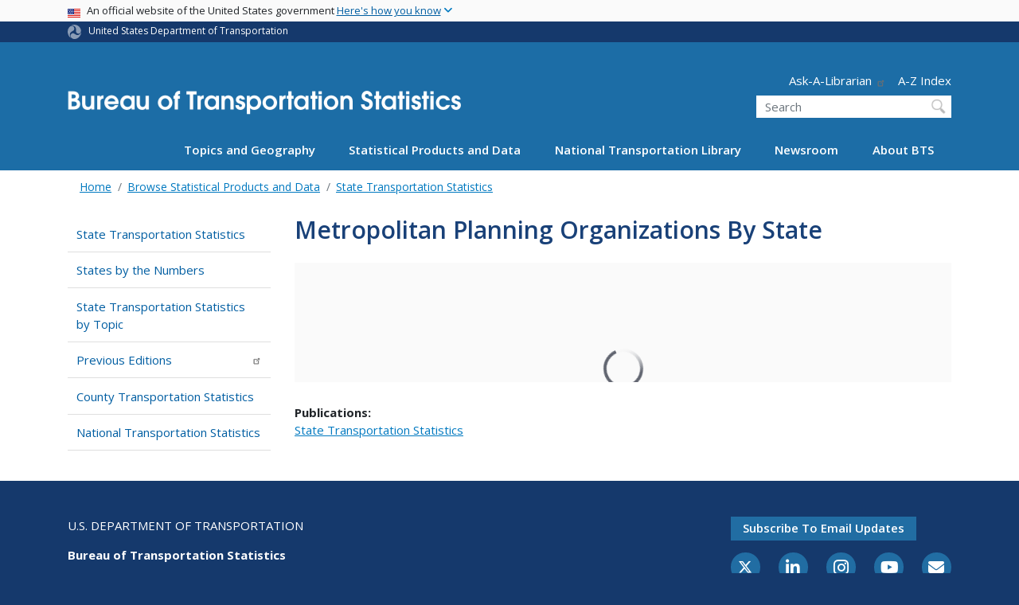

--- FILE ---
content_type: text/html; charset=UTF-8
request_url: https://www.bts.gov/metropolitan-planning-organizations-state
body_size: 13862
content:
<!DOCTYPE html>
<html lang="en" dir="ltr" prefix="og: https://ogp.me/ns#" class="is-ultimenu is-ultimobile">
  <head>
    <meta charset="utf-8" />
<script async src="https://www.googletagmanager.com/gtag/js?id=UA-18660041-1"></script>
<script>window.dataLayer = window.dataLayer || [];function gtag(){dataLayer.push(arguments)};gtag("js", new Date());gtag("set", "developer_id.dMDhkMT", true);gtag("config", "UA-18660041-1", {"groups":"default","anonymize_ip":true,"page_placeholder":"PLACEHOLDER_page_path"});gtag("config", "G-TS9639848Y", {"groups":"default","page_placeholder":"PLACEHOLDER_page_location"});//gtag('config', 'G-G4Y2DGXG7K');</script>
<script>(function(w,d,s,l,i){w[l]=w[l]||[];w[l].push({'gtm.start':
new Date().getTime(),event:'gtm.js'});var f=d.getElementsByTagName(s)[0],
j=d.createElement(s),dl=l!='dataLayer'?'&amp;l='+l:'';j.async=true;j.src=
'https://www.googletagmanager.com/gtm.js?id='+i+dl;f.parentNode.insertBefore(j,f);
})(window,document,'script','dataLayer','GTM-NX5ZB78W');
</script>
<link rel="canonical" href="https://www.bts.gov/metropolitan-planning-organizations-state" />
<meta name="twitter:card" content="summary_large_image" />
<meta name="twitter:site" content="@USDOT" />
<meta name="twitter:title" content="Metropolitan Planning Organizations By State" />
<meta name="twitter:creator" content="@USDOT" />
<meta name="twitter:image" content="https://www.bts.gov/themes/custom/dot_cms/images/seal_dot.png" />
<meta name="Generator" content="Drupal 10 (https://www.drupal.org)" />
<meta name="MobileOptimized" content="width" />
<meta name="HandheldFriendly" content="true" />
<meta name="viewport" content="width=device-width, initial-scale=1, shrink-to-fit=no" />
<meta http-equiv="x-ua-compatible" content="ie=edge" />
<link rel="icon" href="/themes/custom/dot_cms/favicon_dot.png" type="image/png" />
</head-placeholder>
    <title>Metropolitan Planning Organizations By State | Bureau of Transportation Statistics</title>
    <link rel="stylesheet" media="all" href="/sites/bts.dot.gov/files/css/css_v4EClvRrjM2-0MtJCnSXM-b4wP8kHjiQszkO3U2nrG4.css?delta=0&amp;language=en&amp;theme=bts&amp;include=[base64]" />
<link rel="stylesheet" media="all" href="/sites/bts.dot.gov/files/css/css_es--FCsU02C4CWgRCSxOUUl_5y1lxL1GdTKjVHxjtxY.css?delta=1&amp;language=en&amp;theme=bts&amp;include=[base64]" />
<link rel="stylesheet" media="all" href="//fonts.googleapis.com/css?family=Open+Sans:300,400,600,700,800" />
<link rel="stylesheet" media="all" href="https://use.fontawesome.com/releases/v6.5.1/css/all.css" crossorigin="anonymous" integrity="sha512-DTOQO9RWCH3ppGqcWaEA1BIZOC6xxalwEsw9c2QQeAIftl+Vegovlnee1c9QX4TctnWMn13TZye+giMm8e2LwA==" />
<link rel="stylesheet" media="all" href="/sites/bts.dot.gov/files/css/css_N6m4w1H8mBkgD09hewxVMGGYK9pECrIdK7_26hmPnPI.css?delta=4&amp;language=en&amp;theme=bts&amp;include=[base64]" />
<link rel="stylesheet" media="all" href="//fonts.googleapis.com/css2?family=Open+Sans:wght@300;400;500;600;700&amp;display=swap" />
<link rel="stylesheet" media="all" href="//fonts.googleapis.com/css2?family=Raleway:ital,wght@0,400;0,500;0,600;0,700;1,400;1,500;1,600;1,700&amp;display=swap" />
<link rel="stylesheet" media="all" href="//fonts.googleapis.com/css2?family=Source+Sans+3:ital,wght@0,200..900;1,200..900&amp;display=swap" />
<link rel="stylesheet" media="all" href="//fonts.googleapis.com/css2?family=Source+Sans+Pro:ital,wght@0,300;0,400;0,600;0,700;1,300;1,400;1,600;1,700&amp;display=swap" />
</css-placeholder>
    <script type="application/json" data-drupal-selector="drupal-settings-json">{"path":{"baseUrl":"\/","pathPrefix":"","currentPath":"node\/1141","currentPathIsAdmin":false,"isFront":false,"currentLanguage":"en"},"pluralDelimiter":"\u0003","suppressDeprecationErrors":true,"google_analytics":{"account":"UA-18660041-1","trackOutbound":true,"trackMailto":true,"trackDownload":true,"trackDownloadExtensions":"7z|aac|arc|arj|asf|asx|avi|bin|csv|doc(x|m)?|dot(x|m)?|exe|flv|gif|gz|gzip|hqx|jar|jpe?g|js|mp(2|3|4|e?g)|mov(ie)?|msi|msp|pdf|phps|png|ppt(x|m)?|pot(x|m)?|pps(x|m)?|ppam|sld(x|m)?|thmx|qtm?|ra(m|r)?|sea|sit|tar|tgz|torrent|txt|wav|wma|wmv|wpd|xls(x|m|b)?|xlt(x|m)|xlam|xml|z|zip"},"data":{"extlink":{"extTarget":true,"extTargetAppendNewWindowDisplay":true,"extTargetAppendNewWindowLabel":"(opens in a new window)","extTargetNoOverride":false,"extNofollow":false,"extTitleNoOverride":false,"extNoreferrer":false,"extFollowNoOverride":false,"extClass":"ext","extLabel":"(link is external)","extImgClass":false,"extSubdomains":true,"extExclude":"(.\\gov)|(.\\mil)|(addthis.com)|(usmma.edu)|(medium.com)|(facebook.com)|(twitter.com)|(flickr.com)|(linkedin.com)|(youtube.com)|(instagram.com)|(medium.com)|(greatlakes-seaway.com)|(afloatjobs.vet)","extInclude":"","extCssExclude":"","extCssInclude":"","extCssExplicit":"","extAlert":false,"extAlertText":"This link will take you to an external web site. We are not responsible for their content.","extHideIcons":false,"mailtoClass":"mailto","telClass":"","mailtoLabel":"(link sends email)","telLabel":"(link is a phone number)","extUseFontAwesome":false,"extIconPlacement":"append","extPreventOrphan":false,"extFaLinkClasses":"fa fa-external-link","extFaMailtoClasses":"fa fa-envelope-o","extAdditionalLinkClasses":"","extAdditionalMailtoClasses":"","extAdditionalTelClasses":"","extFaTelClasses":"fa fa-phone","allowedDomains":[],"extExcludeNoreferrer":""}},"collapsiblock":{"active_pages":false,"slide_speed":200,"cookie_lifetime":null,"switcher_enabled":null,"switcher_class":null},"user":{"uid":0,"permissionsHash":"f485c69ef675f216feae99c233cb9a4d82683609b82dbeb876f313a51c353af3"}}</script>
<script src="/sites/bts.dot.gov/files/js/js_Hn0znZaXb4NTOJoJzEl45NhD0BcrS9eIoXis-Yfo1tY.js?scope=header&amp;delta=0&amp;language=en&amp;theme=bts&amp;include=eJxdjlEOwyAMQy9Ex5FQgAixugSRILW3H9q6n_4lz7bsaOoLJBI2tQu1FZcEoK41QtLukwx2fHZqOdwKBwL8j21_tjy24rvPY3bC635dESlYiUa4rKbV9gDukEx4juhzlGV60xn6kMSqMryNWgqP8BWd2uonSONgfHSQsfoo-doSSNVNWD24Tf8_Pg9TXYg"></script>
</js-placeholder>
    <!-- DAP Implementation -->
    <script async type="text/javascript" id="_fed_an_ua_tag" src="https://dap.digitalgov.gov/Universal-Federated-Analytics-Min.js?agency=DOT&subagency=BTS&yt=true"></script>
  </head>
  <body class="layout-no-sidebars page-node-1141 path-metropolitan-planning-organizations-state path-node node--type-complex-dataset">
  <noscript>Please enable JavaScript to use this site.</noscript>
    <a href="#main" class="visually-hidden focusable skip-link">
      Skip to main content
    </a>
    <noscript><iframe src="https://www.googletagmanager.com/ns.html?id=GTM-NX5ZB78W" height="0" width="0" style="display:none;visibility:hidden;"></iframe>
</noscript>
      <div class="dialog-off-canvas-main-canvas" data-off-canvas-main-canvas>
    <div id="page-wrapper" class="page-wrapper">
  <div id="page" class="page">

     <section class="usa-banner">
  <h1 class="sr-only">USA Banner</h1>
  <div class="usa-banner-inner container">
    <div class="row">
      <div class="usa-accordion col" id="accordion">
        <header class="usa-banner-header" id="headingOne">
          <div aria-controls="collapseOne" aria-expanded="false" class="collapsed small row" data-target="#collapseOne" data-toggle="collapse" role="complementary">
            <div class="usa-banner-guidance-gov usa-width-one-full col-sm d-flex">
              <div class="usa-media_block-icon">
                <img class="usa-banner-flag" src="/themes/custom/dot_cms/images/assets/us_flag_small.svg" alt="U.S. flag">
              </div>
              <div class="usa-media_block-body">
                <p>An official website of the United States government <button class="usa-accordion-button usa-banner-button"><span class="usa-banner-button-text">Here's how you know</span></button></p>
              </div>
            </div>
          </div>
        </header>
        <div class="usa-banner-content container">
          <div aria-labelledby="headingOne" class="collapse row" data-parent="#accordion" id="collapseOne">
            <div class="usa-banner-guidance-gov usa-width-one-half col-sm d-flex">
              <div class="usa-media_block-icon">
                <img class="usa-banner-icon" src="/themes/custom/dot_cms/images/assets/icon-dot-gov.svg" alt="Official US Government Icon">
              </div>
              <div class="usa-media_block-body">
                <p><small><strong>Official websites use .gov</strong><br>A <strong>.gov</strong> website belongs to an official government organization in the United States.</small></p>
              </div>
            </div>
            <div class="usa-banner-guidance-ssl usa-width-one-half col-sm d-flex">
              <div class="usa-media_block-icon">
                <img class="usa-banner-icon" src="/themes/custom/dot_cms/images/assets/icon-https.svg" alt="Secure Site Icon">
              </div>
              <div class="usa-media_block-body">
                <p><small><strong>Secure .gov websites use HTTPS</strong><br>
                  A <strong>lock</strong> ( <span class="icon-lock"><svg xmlns="http://www.w3.org/2000/svg" width="52" height="64" viewBox="0 0 52 64" class="usa-banner__lock-image" role="img" aria-labelledby="banner-lock-title banner-lock-description"><title id="banner-lock-title">Lock</title><desc id="banner-lock-description">A locked padlock</desc><path fill="#000000" fill-rule="evenodd" d="M26 0c10.493 0 19 8.507 19 19v9h3a4 4 0 0 1 4 4v28a4 4 0 0 1-4 4H4a4 4 0 0 1-4-4V32a4 4 0 0 1 4-4h3v-9C7 8.507 15.507 0 26 0zm0 8c-5.979 0-10.843 4.77-10.996 10.712L15 19v9h22v-9c0-6.075-4.925-11-11-11z"></path></svg></span> ) or <strong>https://</strong> means you’ve safely connected to the .gov website. Share sensitive information only on official, secure websites.
                </small></p>
              </div>
            </div>
          </div>
        </div>
      </div>
    </div>
  </div>
</section>
 
    <div class="region region-site-notification">
    
    <div class="block block--site-notification block--emergency block-views block-views-blocksite-notification-block-notification-emergency w-100 clearfix">
    


  </div>
  
          <div class="block block--site-notification block--warning block-views block-views-blocksite-notification-block-notification-warning w-100 clearfix">
      


    </div>
  
  </div>

 <style>
.dot-ribbon {
	background: #15396c;
	color: white;
	height: 1.75rem;
	display: flex;
	align-items: center;
	font-size: .8rem;
	position: relative;
	z-index: 100;
}
.dot-ribbon svg {
	width: 17px;
	opacity: .5;
	margin-right: 6px;
}
.dot-ribbon a:link,
.dot-ribbon a:hover,
.dot-ribbon a:visited,
.dot-ribbon a:active {
	color: white;
}
</style>
<div class="dot-ribbon">
	<div class="container">
		<svg xmlns="http://www.w3.org/2000/svg" viewBox="0 0 35.82 37.1" role="img" >
			<title>U.S. Department of Transportation</title>
			<desc>U.S. Department of Transportation Icon</desc>
			<defs><style>.cls-1{fill:#FFFFFF !important;}</style></defs><title>United States Department of Transportation</title><g id="Layer_2" data-name="Layer 2"><g id="Layer_1-2" data-name="Layer 1"><path class="cls-1" d="M4.46,6.35a8.38,8.38,0,0,1,8.15-2.94c2.71.55,4.26,2.77,4.78,5.43a6.31,6.31,0,0,1-2.75,6.79c-3.68,2.1-8,3.74-8.86,8.5A13.42,13.42,0,0,0,8.47,34.4C3.81,31.8,1.13,26.6.25,21.23A18,18,0,0,1,4.46,6.35"/><path class="cls-1" d="M14.41,36.71A8.65,8.65,0,0,1,7.85,30.9a6.51,6.51,0,0,1,2.13-7,5.85,5.85,0,0,1,7.05-1c3.61,2.23,7.17,5.31,11.56,3.64A12.82,12.82,0,0,0,35.81,19C36,24.49,33,29.5,29,33a16.57,16.57,0,0,1-14.55,3.72"/><path class="cls-1" d="M34.73,12.39a9.12,9.12,0,0,1-1.53,8.8c-1.79,2.17-4.42,2.47-6.91,1.63A6.18,6.18,0,0,1,21.92,17c0-4.35.81-9.1-2.8-12.17A12.51,12.51,0,0,0,9.05,2.33c4.47-2.92,10.27-2.89,15.22-1A17.36,17.36,0,0,1,34.73,12.39"/></g></g>
		</svg>
		<a href="https://www.transportation.gov">United States Department of Transportation</a>
</div>
</div>

 <header id="header" class="header site-header site-masthead bg-primary" role="banner" aria-label="Site header">
  <div class="container">
    <div class="row">
              <nav class="navbar navbar-dark navbar-expand-lg" id="navbar-main">
                <a href="/" title="Home" rel="home" class="navbar-brand bts-brand mx-0 mt-lg-5">
              <img src="/themes/custom/bts/logo_bts.svg" alt="Home" class="img-fluid" />
            
    </a>
    

                  <button class="navbar-toggler navbar-toggler-right" type="button" data-toggle="collapse" data-target="#CollapsingNavbar" aria-controls="CollapsingNavbar" aria-expanded="false" aria-label="Toggle navigation"><span class="navbar-toggler-icon"></span></button>
                      <div class="form-inline navbar-form">
                <section class="region region-header-form">
      <nav aria-labelledby="block-header-utility-menu" id="block-header-utility" class="block block-menu navigation menu--utility">
            
  <h2  class="sr-only" id="block-header-utility-menu">Header - Utility</h2>
  

        
              <ul id="block-header-utility" block="block-header-utility" class="clearfix nav justify-content-end">
                    <li class="nav-item ml-3 my-2">
                <a href="http://transportation.libanswers.com/">Ask-A-Librarian</a>
              </li>
                <li class="nav-item ml-3 my-2">
                <a href="/A-Z-Index" data-drupal-link-system-path="node/224996">A-Z Index</a>
              </li>
        </ul>
  


  </nav>
<div id="block-custombtsheadersearch" class="block block-fixed-block-content block-fixed-block-contentcustom-bts-header-search">
  
    
      <div class="content">
      
            <div class="clearfix text-formatted field field--name-body field--type-text-with-summary field--label-hidden field__item"><div class="usasearch-search-block-form block block-usasearch block-usasearch-search-form-block" data-drupal-selector="usasearch-search-block-form" id="block-usasearch-form">
   <div class="search__wrapper">
      <form block="block-usasearch-form" action="https://search.usa.gov/search" method="GET" id="usasearch-search-block-form" accept-charset="UTF-8">
         <fieldset class="js-form-item js-form-type-search form-type-search js-form-item-query form-item-query form-no-label form-group" aria-labelledby="headerquery">
            <legend class="d-none">Search DOT</legend>
            <label for="query" class="sr-only">Search</label>
            <input id="query" title="Enter the terms you wish to search for." placeholder="Search" class="usagov-search-autocomplete form-search form-control ui-autocomplete-input" autocomplete="off" aria-autocomplete="list" aria-haspopup data-drupal-selector="edit-query" type="search" name="query" value size="60" maxlength="128">
         </fieldset>
         <input data-drupal-selector="edit-affiliate" type="hidden" name="affiliate" value="dot-bts" class="form-control">
         <input data-drupal-selector="edit-submit" type="submit" id="edit-submit" value="Search" class="button js-form-submit form-submit btn btn-primary form-control">
      </form>
   </div>
</div></div>
      
    </div>
  </div>

  </section>

            </div>
                    <div class="collapse navbar-collapse" id="CollapsingNavbar">
              <div id="block-ultimenu-main-navigation" class="block block-ultimenu block-ultimenu-blockultimenu-main">
  
    
      <div class="content">
      <ul id="ultimenu-main" data-ultimenu="main" class="ultimenu ultimenu--offcanvas is-ultihover is-ulticaret--triangle ultimenu--main ultimenu--htb ultimenu--horizontal"><li class="ultimenu__item uitem has-ultimenu"><a href="/explore-topics-and-geography" data-drupal-link-system-path="node/224296" class="ultimenu__link">Topics and Geography<span class="ultimenu__caret caret" aria-hidden="true"><i></i></span></a><section class="ultimenu__flyout is-htb d-lg-flex p-0">
              <section class="ultimenu__region region region--count-3 row region-ultimenu-main-topics-and-geography">
      <nav aria-labelledby="block-main-topics-1-menu" id="block-main-topics-1" class="block block-menu navigation menu--main--topics-1">
      
  <h2  id="block-main-topics-1-menu">Topics</h2>
  

        
              <ul block="block-main-topics-1" class="clearfix nav navbar-nav">
                    <li class="nav-item">
                          <a href="/explore-topics-and-geography/introduction-transportation-statistics" class="nav-link nav-link--explore-topics-and-geography-introduction-transportation-statistics" data-drupal-link-system-path="node/229016">Introduction to Transportation Statistics</a>
              </li>
                <li class="nav-item">
                          <a href="/topics/airlines-airports-and-aviation" class="nav-link nav-link--topics-airlines-airports-and-aviation" data-drupal-link-system-path="node/186">Airlines, Airports, and Aviation</a>
              </li>
                <li class="nav-item">
                          <a href="/topics/energy-and-environment" class="nav-link nav-link--topics-energy-and-environment" data-drupal-link-system-path="node/266">Energy and Environment</a>
              </li>
                <li class="nav-item">
                          <a href="/topics/freight-transportation" class="nav-link nav-link--topics-freight-transportation" data-drupal-link-system-path="node/316">Freight Transportation</a>
              </li>
                <li class="nav-item">
                          <a href="/topics/infrastructure" class="nav-link nav-link--topics-infrastructure" data-drupal-link-system-path="node/261">Infrastructure</a>
              </li>
                <li class="nav-item">
                          <a href="/topics/passenger-travel" class="nav-link nav-link--topics-passenger-travel" data-drupal-link-system-path="node/231">Passenger Travel</a>
              </li>
                <li class="nav-item">
                          <a href="/topics/transportation-safety" class="nav-link nav-link--topics-transportation-safety">Safety</a>
              </li>
                <li class="nav-item">
                          <a href="/statistical-policy" class="nav-link nav-link--statistical-policy" data-drupal-link-system-path="node/169991">Statistical Policies and Methods</a>
              </li>
                <li class="nav-item">
                          <a href="/topics/transportation-system-performance" class="nav-link nav-link--topics-transportation-system-performance" data-drupal-link-system-path="node/276">System Performance</a>
              </li>
                <li class="nav-item">
                          <a href="/topics/transportation-and-economy" class="nav-link nav-link--topics-transportation-and-economy" data-drupal-link-system-path="node/311">Transportation and the Economy</a>
              </li>
        </ul>
  


  </nav>
  <nav aria-labelledby="block-main-topics-2-menu" id="block-main-topics-2" class="block block-menu navigation menu--main--topics-2">
      
  <h2  id="block-main-topics-2-menu">Geography</h2>
  

        
              <ul block="block-main-topics-2" class="clearfix nav navbar-nav">
                    <li class="nav-item">
                          <a href="/maps" class="nav-link nav-link--maps" data-drupal-link-system-path="node/224311">Transportation Maps and Geospatial Data</a>
              </li>
                <li class="nav-item">
                          <a href="/product/geospatial-application-and-map-gallery" class="nav-link nav-link--product-geospatial-application-and-map-gallery" data-drupal-link-system-path="node/224276">Map Gallery</a>
              </li>
                <li class="nav-item">
                          <a href="/topics/international" class="nav-link nav-link--topics-international" data-drupal-link-system-path="node/241">International</a>
              </li>
                <li class="nav-item">
                          <a href="/topics/national" class="nav-link nav-link--topics-national" data-drupal-link-system-path="node/281">National</a>
              </li>
                <li class="nav-item">
                          <a href="/content/state-transportation-numbers" class="nav-link nav-link--content-state-transportation-numbers">By State</a>
              </li>
                <li class="nav-item">
                          <a href="/ctp" class="nav-link nav-link--ctp" data-drupal-link-system-path="node/199386">By County</a>
              </li>
                <li class="nav-item">
                          <a href="/congressionaldistricts" class="nav-link nav-link--congressionaldistricts" data-drupal-link-system-path="node/235416">Congressional District Transportation Profiles</a>
              </li>
        </ul>
  


  </nav>
  <nav aria-labelledby="block-main-topics-3-menu" id="block-main-topics-3" class="block block-menu navigation menu--main--topics-3">
      
  <h2  id="block-main-topics-3-menu">Modes</h2>
  

        
              <ul block="block-main-topics-3" class="clearfix nav navbar-nav">
                    <li class="nav-item">
                          <a href="/topics/airlines-and-airports" class="nav-link nav-link--topics-airlines-and-airports">Aviation</a>
              </li>
                <li class="nav-item">
                          <a href="/topics/highway" class="nav-link nav-link--topics-highway">Highway</a>
              </li>
                <li class="nav-item">
                          <a href="/topics/rail" class="nav-link nav-link--topics-rail">Rail</a>
              </li>
                <li class="nav-item">
                          <a href="/topics/maritime-and-inland-waterways" class="nav-link nav-link--topics-maritime-and-inland-waterways">Maritime and Inland Waterways</a>
              </li>
                <li class="nav-item">
                          <a href="/topics/pipelines" class="nav-link nav-link--topics-pipelines">Pipelines</a>
              </li>
                <li class="nav-item">
                          <a href="/topics/transit" class="nav-link nav-link--topics-transit" data-drupal-link-system-path="node/301">Transit</a>
              </li>
                <li class="nav-item">
                          <a href="/topics/bicycle-and-pedestrian" class="nav-link nav-link--topics-bicycle-and-pedestrian">Bicycles and Pedestrian</a>
              </li>
        </ul>
  


  </nav>

  </section>

          </section></li><li class="ultimenu__item uitem has-ultimenu"><a href="/browse-statistical-products-and-data" data-drupal-link-system-path="node/224301" class="ultimenu__link">Statistical Products and Data<span class="ultimenu__caret caret" aria-hidden="true"><i></i></span></a><section class="ultimenu__flyout is-htb d-lg-flex p-0">
              <section class="ultimenu__region region region--count-3 row region-ultimenu-main-statistical-products-and">
      <nav aria-labelledby="block-main-statistical-1-menu" id="block-main-statistical-1" class="block block-menu navigation menu--main--statistical-1">
            
  <h2  class="sr-only" id="block-main-statistical-1-menu">Main - Statistical 1</h2>
  

        
              <ul block="block-main-statistical-1" class="clearfix nav navbar-nav">
                    <li class="nav-item">
                          <a href="/information-gallery" class="nav-link nav-link--information-gallery" data-drupal-link-system-path="node/6">Information Gallery</a>
              </li>
                <li class="nav-item">
                          <a href="/browse-statistical-products-and-data/bts-publications/z-index" class="nav-link nav-link--browse-statistical-products-and-data-bts-publications-z-index">A-Z Index</a>
              </li>
                <li class="nav-item">
                          <a href="/airline-data-downloads" class="nav-link nav-link--airline-data-downloads" data-drupal-link-system-path="node/117081">Airline Information for Download</a>
              </li>
                <li class="nav-item">
                          <a href="/national-transportation-atlas-of-the-united-states" class="nav-link nav-link--national-transportation-atlas-of-the-united-states" data-drupal-link-system-path="node/243036">Atlas</a>
              </li>
                <li class="nav-item">
                          <a href="https://data.bts.gov/stories/s/jswi-2e7b" class="nav-link nav-link-https--databtsgov-stories-s-jswi-2e7b">Border Crossing Data</a>
              </li>
                <li class="nav-item">
                          <a href="/cfs" class="nav-link nav-link--cfs" data-drupal-link-system-path="node/238591">Commodity Flow Survey</a>
              </li>
                <li class="nav-item">
                          <a href="/congressionaldistricts" class="nav-link nav-link--congressionaldistricts" data-drupal-link-system-path="node/235416">Congressional District Transportation Profiles</a>
              </li>
                <li class="nav-item">
                          <a href="/ctp" class="nav-link nav-link--ctp" data-drupal-link-system-path="node/199386">County Transportation Profiles</a>
              </li>
                <li class="nav-item">
                          <a href="https://data.bts.gov/" class="nav-link nav-link-https--databtsgov-">Data Inventory</a>
              </li>
                <li class="nav-item">
                          <a href="/data-spotlights" class="nav-link nav-link--data-spotlights" data-drupal-link-system-path="node/121801">Data Spotlights</a>
              </li>
                <li class="nav-item">
                          <a href="/browse-statistical-products-and-data/surveys/evius/evius-electrical-vehicle-inventory-and-use" class="nav-link nav-link--browse-statistical-products-and-data-surveys-evius-evius-electrical-vehicle-inventory-and-use">Electric Vehicle Inventory and Use Survey (eVIUS)</a>
              </li>
                <li class="nav-item">
                          <a href="/faf" class="nav-link nav-link--faf" data-drupal-link-system-path="node/111386">Freight Analysis Framework</a>
              </li>
                <li class="nav-item">
                          <a href="/product/freight-facts-and-figures" class="nav-link nav-link--product-freight-facts-and-figures" data-drupal-link-system-path="node/76">Freight Facts and Figures</a>
              </li>
        </ul>
  


  </nav>
  <nav aria-labelledby="block-main-statistical-2-menu" id="block-main-statistical-2" class="block block-menu navigation menu--main--statistical-2">
            
  <h2  class="sr-only" id="block-main-statistical-2-menu">Main - Statistical 2</h2>
  

        
              <ul block="block-main-statistical-2" class="clearfix nav navbar-nav">
                    <li class="nav-item">
                          <a href="/flow" class="nav-link nav-link--flow" data-drupal-link-system-path="node/234506">Freight Logistics Optimization Works (FLOW)</a>
              </li>
                <li class="nav-item">
                          <a href="/product/geospatial-application-and-map-gallery" class="nav-link nav-link--product-geospatial-application-and-map-gallery" data-drupal-link-system-path="node/224276">GIS Applications</a>
              </li>
                <li class="nav-item">
                          <a href="/browse-statistical-products-and-data/statistical-products/intermodal-transportation-database" class="nav-link nav-link--browse-statistical-products-and-data-statistical-products-intermodal-transportation-database" data-drupal-link-system-path="node/22096">Intermodal Transportation Database</a>
              </li>
                <li class="nav-item">
                          <a href="/latch" class="nav-link nav-link--latch" data-drupal-link-system-path="node/10026">Local Area Transportation Characteristics (LATCH dataset)</a>
              </li>
                <li class="nav-item">
                          <a href="https://data.bts.gov/stories/s/m9eb-yevh" class="nav-link nav-link-https--databtsgov-stories-s-m9eb-yevh">Monthly Transportation Statistics</a>
              </li>
                <li class="nav-item">
                          <a href="/NCFO" class="nav-link nav-link--ncfo" data-drupal-link-system-path="node/117646">National Census of Ferry Operators</a>
              </li>
                <li class="nav-item">
                          <a href="/topics/national-transportation-statistics" class="nav-link nav-link--topics-national-transportation-statistics" data-drupal-link-system-path="node/326">National Transportation Statistics</a>
              </li>
                <li class="nav-item">
                          <a href="/geospatial/national-transportation-atlas-database" class="nav-link nav-link--geospatial-national-transportation-atlas-database">National Transportation Atlas Database</a>
              </li>
                <li class="nav-item">
                          <a href="/browse-statistical-products-and-data/statistical-products/national-transportation-data-archive" class="nav-link nav-link--browse-statistical-products-and-data-statistical-products-national-transportation-data-archive" data-drupal-link-system-path="node/117291">National Transportation Data Archives</a>
              </li>
                <li class="nav-item">
                          <a href="/osra" class="nav-link nav-link--osra" data-drupal-link-system-path="node/233951">Ocean Shipping Reform Act (OSRA)</a>
              </li>
                <li class="nav-item">
                          <a href="/pocketguide" class="nav-link nav-link--pocketguide" data-drupal-link-system-path="node/118881">Pocket Guide</a>
              </li>
                <li class="nav-item">
                          <a href="/ports" class="nav-link nav-link--ports" data-drupal-link-system-path="node/239846">Port Performance Freight Statistics</a>
              </li>
                <li class="nav-item">
                          <a href="/precursor-data" class="nav-link nav-link--precursor-data" data-drupal-link-system-path="node/238376">Precursor Safety Data Program</a>
              </li>
                <li class="nav-item">
                          <a href="/browse-statistical-products-and-data/preliminary-estimates/preliminary-estimates" class="nav-link nav-link--browse-statistical-products-and-data-preliminary-estimates-preliminary-estimates" data-drupal-link-system-path="node/238811">Preliminary Estimates</a>
              </li>
        </ul>
  


  </nav>
  <nav aria-labelledby="block-main-statistical-3-menu" id="block-main-statistical-3" class="block block-menu navigation menu--main--statistical-3">
            
  <h2  class="sr-only" id="block-main-statistical-3-menu">Main - Statistical 3</h2>
  

        
              <ul block="block-main-statistical-3" class="clearfix nav navbar-nav">
                    <li class="nav-item">
                          <a href="https://safeocs.gov/index.htm" class="nav-link nav-link-https--safeocsgov-indexhtm">SafeOCS</a>
              </li>
                <li class="nav-item">
                          <a href="/product/state-transportation-statistics" class="nav-link nav-link--product-state-transportation-statistics" data-drupal-link-system-path="node/91">State Transportation Statistics</a>
              </li>
                <li class="nav-item">
                          <a href="/freight-indicators" class="nav-link nav-link--freight-indicators" data-drupal-link-system-path="node/231491">Supply Chain Indicators</a>
              </li>
                <li class="nav-item">
                          <a href="/surveys/annual-tank-car-facility-survey/annual-tank-car-facility-survey-program" class="nav-link nav-link--surveys-annual-tank-car-facility-survey-annual-tank-car-facility-survey-program" data-drupal-link-system-path="node/120171">Tank Car Data</a>
              </li>
                <li class="nav-item">
                          <a href="/covid-19/week-in-transportation" class="nav-link nav-link--covid-19-week-in-transportation" data-drupal-link-system-path="node/229296">The Week in Transportation</a>
              </li>
                <li class="nav-item">
                          <a href="https://data.bts.gov/stories/s/kijm-95mr" class="nav-link nav-link-https--databtsgov-stories-s-kijm-95mr">TransBorder Freight Data</a>
              </li>
                <li class="nav-item">
                          <a href="https://data.bts.gov/stories/s/28tb-cpjy" class="nav-link nav-link-https--databtsgov-stories-s-28tb-cpjy">Transportation Economic Trends</a>
              </li>
                <li class="nav-item">
                          <a href="/tpfs" class="nav-link nav-link--tpfs" data-drupal-link-system-path="node/237426">Transportation Public Finance Statistics</a>
              </li>
                <li class="nav-item">
                          <a href="https://data.bts.gov/stories/s/Transportation-as-an-Economic-Indicator/9czv-tjte" class="nav-link nav-link-https--databtsgov-stories-s-transportation-as-an-economic-indicator-9czv-tjte">Transportation Services Index</a>
              </li>
                <li class="nav-item">
                          <a href="/tsar" class="nav-link nav-link--tsar" data-drupal-link-system-path="node/120771">Transportation Statistics Annual Reports</a>
              </li>
                <li class="nav-item">
                          <a href="/tvar" class="nav-link nav-link--tvar" data-drupal-link-system-path="node/238531">Transportation Vulnerability and Resilience (TVAR)</a>
              </li>
                <li class="nav-item">
                          <a href="/vius" class="nav-link nav-link--vius" data-drupal-link-system-path="node/226021">Vehicle Inventory and Use Survey (VIUS)</a>
              </li>
        </ul>
  


  </nav>

  </section>

          </section></li><li class="ultimenu__item uitem has-ultimenu"><a href="/ntl" data-drupal-link-system-path="node/229051" class="ultimenu__link">National Transportation Library<span class="ultimenu__caret caret" aria-hidden="true"><i></i></span></a><section class="ultimenu__flyout is-htb d-lg-flex p-0">
              <section class="ultimenu__region region region--count-1 row region-ultimenu-main-national-transportation">
      <nav aria-labelledby="block-main-library-menu" id="block-main-library" class="block block-menu navigation menu--main--library">
            
  <h2  class="sr-only" id="block-main-library-menu">Main - Library</h2>
  

        
              <ul block="block-main-library" class="clearfix nav navbar-nav">
                    <li class="nav-item">
                          <a href="https://rosap.ntl.bts.gov" class="nav-link nav-link-https--rosapntlbtsgov">Digital Repository (ROSA P)</a>
              </li>
                <li class="nav-item">
                          <a href="https://rosap.ntl.bts.gov/cbrowse?pid=dot%3A35533&amp;parentId=Dot%3A35533" class="nav-link nav-link-https--rosapntlbtsgov-cbrowsepiddot3a35533parentiddot3a35533">BTS Products in the NTL</a>
              </li>
                <li class="nav-item">
                          <a href="/national-transportation-library-ntl-archives" class="nav-link nav-link--national-transportation-library-ntl-archives" data-drupal-link-system-path="node/238176">Archives and U.S. DOT History</a>
              </li>
                <li class="nav-item">
                          <a href="/ntl/submitting-content" class="nav-link nav-link--ntl-submitting-content" data-drupal-link-system-path="node/118441">Submitting Content to the NTL</a>
              </li>
                <li class="nav-item">
                          <a href="https://transportation.libguides.com/NTLsubjects" class="nav-link nav-link-https--transportationlibguidescom-ntlsubjects">Research Tools</a>
              </li>
                <li class="nav-item">
                          <a href="https://transportation.libguides.com/ntkn" class="nav-link nav-link-https--transportationlibguidescom-ntkn">National Transportation Knowledge Network</a>
              </li>
                <li class="nav-item">
                          <a href="/ntl/public-access" class="nav-link nav-link--ntl-public-access" data-drupal-link-system-path="node/118861">Public Access</a>
              </li>
                <li class="nav-item">
                          <a href="https://fdd.bts.gov/freight-data-dictionary/" class="nav-link nav-link-https--fddbtsgov-freight-data-dictionary-">Freight Data Dictionary</a>
              </li>
                <li class="nav-item">
                          <a href="/ntl/policies" class="nav-link nav-link--ntl-policies" data-drupal-link-system-path="node/118466">NTL Policies</a>
              </li>
                <li class="nav-item">
                          <a href="/ntl/about" class="nav-link nav-link--ntl-about" data-drupal-link-system-path="node/118461">About the NTL</a>
              </li>
        </ul>
  


  </nav>

  </section>

          </section></li><li class="ultimenu__item uitem has-ultimenu"><a href="/newsroom" data-drupal-link-system-path="node/230276" class="ultimenu__link">Newsroom<span class="ultimenu__caret caret" aria-hidden="true"><i></i></span></a><section class="ultimenu__flyout is-htb d-lg-flex p-0">
              <section class="ultimenu__region region region--count-1 row region-ultimenu-main-newsroom">
      <nav aria-labelledby="block-main-newsroom-menu" id="block-main-newsroom" class="block block-menu navigation menu--main--newsroom">
            
  <h2  class="sr-only" id="block-main-newsroom-menu">Main - Newsroom</h2>
  

        
              <ul block="block-main-newsroom" class="clearfix nav navbar-nav">
                    <li class="nav-item">
                          <a href="/statistical-releases" class="nav-link nav-link--statistical-releases" data-drupal-link-system-path="statistical-releases">News and Statistical Releases</a>
              </li>
                <li class="nav-item">
                          <a href="/events" class="nav-link nav-link--events" data-drupal-link-system-path="events">Release Schedule</a>
              </li>
        </ul>
  


  </nav>

  </section>

          </section></li><li class="ultimenu__item uitem has-ultimenu"><a href="/learn-about-bts-and-our-work" data-drupal-link-system-path="node/224306" class="ultimenu__link">About BTS<span class="ultimenu__caret caret" aria-hidden="true"><i></i></span></a><section class="ultimenu__flyout is-htb d-lg-flex p-0">
              <section class="ultimenu__region region region--count-1 row region-ultimenu-main-about-bts">
      <nav aria-labelledby="block-main-about-menu" id="block-main-about" class="block block-menu navigation menu--main--about">
            
  <h2  class="sr-only" id="block-main-about-menu">Main - About</h2>
  

        
              <ul block="block-main-about" class="clearfix nav navbar-nav">
                    <li class="nav-item">
                          <a href="/about-BTS" class="nav-link nav-link--about-bts" data-drupal-link-system-path="node/239971">Overview</a>
              </li>
                <li class="nav-item">
                          <a href="/local-outreach" class="nav-link nav-link--local-outreach" data-drupal-link-system-path="node/232331">Local Outreach</a>
              </li>
                <li class="nav-item">
                          <a href="/jobs" class="nav-link nav-link--jobs" data-drupal-link-system-path="node/233181">Jobs and Internships</a>
              </li>
                <li class="nav-item">
                          <a href="/learn-about-bts-and-our-work/about-bts/legislative-mandates" class="nav-link nav-link--learn-about-bts-and-our-work-about-bts-legislative-mandates" data-drupal-link-system-path="node/29861">Legislative Mandates </a>
              </li>
                <li class="nav-item">
                          <a href="/learn-about-bts-and-our-work/bts-strategic-plan-0" class="nav-link nav-link--learn-about-bts-and-our-work-bts-strategic-plan-0" data-drupal-link-system-path="node/225096">BTS Strategic Plan</a>
              </li>
                <li class="nav-item">
                          <a href="/staff-directory" class="nav-link nav-link--staff-directory">Staff Directory</a>
              </li>
                <li class="nav-item">
                          <a href="/acts" class="nav-link nav-link--acts" data-drupal-link-system-path="node/28751">Advisory Council on Transportation Statistics </a>
              </li>
                <li class="nav-item">
                          <a href="/learn-about-bts-and-our-work/about-bts/port-performance-working-group" class="nav-link nav-link--learn-about-bts-and-our-work-about-bts-port-performance-working-group" data-drupal-link-system-path="node/29306">Port Performance Working Group </a>
              </li>
                <li class="nav-item">
                          <a href="/learn-about-bts-and-our-work/history-bts" class="nav-link nav-link--learn-about-bts-and-our-work-history-bts" data-drupal-link-system-path="node/30416">History of BTS</a>
              </li>
                <li class="nav-item">
                          <a href="/learn-about-bts-and-our-work/acronyms-and-terms-guide" class="nav-link nav-link--learn-about-bts-and-our-work-acronyms-and-terms-guide" data-drupal-link-system-path="node/238291">Acronyms and Terms Guide</a>
              </li>
                <li class="nav-item">
                          <a href="https://www.youtube.com/@bureauoftransportationstat1034/videos" class="nav-link nav-link-https--wwwyoutubecom-bureauoftransportationstat1034-videos">BTS Videos</a>
              </li>
        </ul>
  


  </nav>

  </section>

          </section></li></ul><button data-ultimenu-button="#ultimenu-main" class="button button--ultimenu button--ultiburger" aria-label="Menu Main navigation (Desktop)"><span class="bars">Menu Main navigation (Desktop)</span></button>
    </div>
  </div>
<div id="block-ultimenu-mobile-navigation" class="block block-ultimenu block-ultimenu-blockultimenu-main">
  
    
      <div class="content">
      <ul id="ultimenu-main" data-ultimenu="main" class="ultimenu ultimenu--offcanvas is-ulticaret--triangle ultimenu--main ultimenu--htb ultimenu--horizontal"><li class="ultimenu__item uitem has-ultimenu"><a href="/explore-topics-and-geography" data-drupal-link-system-path="node/224296" class="ultimenu__link">Topics and Geography<span class="ultimenu__caret caret" aria-hidden="true"><i></i></span></a><section class="ultimenu__flyout is-htb d-lg-flex p-0">
              <section class="ultimenu__region region region--count-3 row region-ultimenu-main-topics-and-geography">
      <nav aria-labelledby="block-main-topics-1-menu" id="block-main-topics-1" class="block block-menu navigation menu--main--topics-1">
      
  <h2  id="block-main-topics-1-menu">Topics</h2>
  

        
              <ul block="block-main-topics-1" class="clearfix nav navbar-nav">
                    <li class="nav-item">
                          <a href="/explore-topics-and-geography/introduction-transportation-statistics" class="nav-link nav-link--explore-topics-and-geography-introduction-transportation-statistics" data-drupal-link-system-path="node/229016">Introduction to Transportation Statistics</a>
              </li>
                <li class="nav-item">
                          <a href="/topics/airlines-airports-and-aviation" class="nav-link nav-link--topics-airlines-airports-and-aviation" data-drupal-link-system-path="node/186">Airlines, Airports, and Aviation</a>
              </li>
                <li class="nav-item">
                          <a href="/topics/energy-and-environment" class="nav-link nav-link--topics-energy-and-environment" data-drupal-link-system-path="node/266">Energy and Environment</a>
              </li>
                <li class="nav-item">
                          <a href="/topics/freight-transportation" class="nav-link nav-link--topics-freight-transportation" data-drupal-link-system-path="node/316">Freight Transportation</a>
              </li>
                <li class="nav-item">
                          <a href="/topics/infrastructure" class="nav-link nav-link--topics-infrastructure" data-drupal-link-system-path="node/261">Infrastructure</a>
              </li>
                <li class="nav-item">
                          <a href="/topics/passenger-travel" class="nav-link nav-link--topics-passenger-travel" data-drupal-link-system-path="node/231">Passenger Travel</a>
              </li>
                <li class="nav-item">
                          <a href="/topics/transportation-safety" class="nav-link nav-link--topics-transportation-safety">Safety</a>
              </li>
                <li class="nav-item">
                          <a href="/statistical-policy" class="nav-link nav-link--statistical-policy" data-drupal-link-system-path="node/169991">Statistical Policies and Methods</a>
              </li>
                <li class="nav-item">
                          <a href="/topics/transportation-system-performance" class="nav-link nav-link--topics-transportation-system-performance" data-drupal-link-system-path="node/276">System Performance</a>
              </li>
                <li class="nav-item">
                          <a href="/topics/transportation-and-economy" class="nav-link nav-link--topics-transportation-and-economy" data-drupal-link-system-path="node/311">Transportation and the Economy</a>
              </li>
        </ul>
  


  </nav>
  <nav aria-labelledby="block-main-topics-2-menu" id="block-main-topics-2" class="block block-menu navigation menu--main--topics-2">
      
  <h2  id="block-main-topics-2-menu">Geography</h2>
  

        
              <ul block="block-main-topics-2" class="clearfix nav navbar-nav">
                    <li class="nav-item">
                          <a href="/maps" class="nav-link nav-link--maps" data-drupal-link-system-path="node/224311">Transportation Maps and Geospatial Data</a>
              </li>
                <li class="nav-item">
                          <a href="/product/geospatial-application-and-map-gallery" class="nav-link nav-link--product-geospatial-application-and-map-gallery" data-drupal-link-system-path="node/224276">Map Gallery</a>
              </li>
                <li class="nav-item">
                          <a href="/topics/international" class="nav-link nav-link--topics-international" data-drupal-link-system-path="node/241">International</a>
              </li>
                <li class="nav-item">
                          <a href="/topics/national" class="nav-link nav-link--topics-national" data-drupal-link-system-path="node/281">National</a>
              </li>
                <li class="nav-item">
                          <a href="/content/state-transportation-numbers" class="nav-link nav-link--content-state-transportation-numbers">By State</a>
              </li>
                <li class="nav-item">
                          <a href="/ctp" class="nav-link nav-link--ctp" data-drupal-link-system-path="node/199386">By County</a>
              </li>
                <li class="nav-item">
                          <a href="/congressionaldistricts" class="nav-link nav-link--congressionaldistricts" data-drupal-link-system-path="node/235416">Congressional District Transportation Profiles</a>
              </li>
        </ul>
  


  </nav>
  <nav aria-labelledby="block-main-topics-3-menu" id="block-main-topics-3" class="block block-menu navigation menu--main--topics-3">
      
  <h2  id="block-main-topics-3-menu">Modes</h2>
  

        
              <ul block="block-main-topics-3" class="clearfix nav navbar-nav">
                    <li class="nav-item">
                          <a href="/topics/airlines-and-airports" class="nav-link nav-link--topics-airlines-and-airports">Aviation</a>
              </li>
                <li class="nav-item">
                          <a href="/topics/highway" class="nav-link nav-link--topics-highway">Highway</a>
              </li>
                <li class="nav-item">
                          <a href="/topics/rail" class="nav-link nav-link--topics-rail">Rail</a>
              </li>
                <li class="nav-item">
                          <a href="/topics/maritime-and-inland-waterways" class="nav-link nav-link--topics-maritime-and-inland-waterways">Maritime and Inland Waterways</a>
              </li>
                <li class="nav-item">
                          <a href="/topics/pipelines" class="nav-link nav-link--topics-pipelines">Pipelines</a>
              </li>
                <li class="nav-item">
                          <a href="/topics/transit" class="nav-link nav-link--topics-transit" data-drupal-link-system-path="node/301">Transit</a>
              </li>
                <li class="nav-item">
                          <a href="/topics/bicycle-and-pedestrian" class="nav-link nav-link--topics-bicycle-and-pedestrian">Bicycles and Pedestrian</a>
              </li>
        </ul>
  


  </nav>

  </section>

          </section></li><li class="ultimenu__item uitem has-ultimenu"><a href="/browse-statistical-products-and-data" data-drupal-link-system-path="node/224301" class="ultimenu__link">Statistical Products and Data<span class="ultimenu__caret caret" aria-hidden="true"><i></i></span></a><section class="ultimenu__flyout is-htb d-lg-flex p-0">
              <section class="ultimenu__region region region--count-3 row region-ultimenu-main-statistical-products-and">
      <nav aria-labelledby="block-main-statistical-1-menu" id="block-main-statistical-1" class="block block-menu navigation menu--main--statistical-1">
            
  <h2  class="sr-only" id="block-main-statistical-1-menu">Main - Statistical 1</h2>
  

        
              <ul block="block-main-statistical-1" class="clearfix nav navbar-nav">
                    <li class="nav-item">
                          <a href="/information-gallery" class="nav-link nav-link--information-gallery" data-drupal-link-system-path="node/6">Information Gallery</a>
              </li>
                <li class="nav-item">
                          <a href="/browse-statistical-products-and-data/bts-publications/z-index" class="nav-link nav-link--browse-statistical-products-and-data-bts-publications-z-index">A-Z Index</a>
              </li>
                <li class="nav-item">
                          <a href="/airline-data-downloads" class="nav-link nav-link--airline-data-downloads" data-drupal-link-system-path="node/117081">Airline Information for Download</a>
              </li>
                <li class="nav-item">
                          <a href="/national-transportation-atlas-of-the-united-states" class="nav-link nav-link--national-transportation-atlas-of-the-united-states" data-drupal-link-system-path="node/243036">Atlas</a>
              </li>
                <li class="nav-item">
                          <a href="https://data.bts.gov/stories/s/jswi-2e7b" class="nav-link nav-link-https--databtsgov-stories-s-jswi-2e7b">Border Crossing Data</a>
              </li>
                <li class="nav-item">
                          <a href="/cfs" class="nav-link nav-link--cfs" data-drupal-link-system-path="node/238591">Commodity Flow Survey</a>
              </li>
                <li class="nav-item">
                          <a href="/congressionaldistricts" class="nav-link nav-link--congressionaldistricts" data-drupal-link-system-path="node/235416">Congressional District Transportation Profiles</a>
              </li>
                <li class="nav-item">
                          <a href="/ctp" class="nav-link nav-link--ctp" data-drupal-link-system-path="node/199386">County Transportation Profiles</a>
              </li>
                <li class="nav-item">
                          <a href="https://data.bts.gov/" class="nav-link nav-link-https--databtsgov-">Data Inventory</a>
              </li>
                <li class="nav-item">
                          <a href="/data-spotlights" class="nav-link nav-link--data-spotlights" data-drupal-link-system-path="node/121801">Data Spotlights</a>
              </li>
                <li class="nav-item">
                          <a href="/browse-statistical-products-and-data/surveys/evius/evius-electrical-vehicle-inventory-and-use" class="nav-link nav-link--browse-statistical-products-and-data-surveys-evius-evius-electrical-vehicle-inventory-and-use">Electric Vehicle Inventory and Use Survey (eVIUS)</a>
              </li>
                <li class="nav-item">
                          <a href="/faf" class="nav-link nav-link--faf" data-drupal-link-system-path="node/111386">Freight Analysis Framework</a>
              </li>
                <li class="nav-item">
                          <a href="/product/freight-facts-and-figures" class="nav-link nav-link--product-freight-facts-and-figures" data-drupal-link-system-path="node/76">Freight Facts and Figures</a>
              </li>
        </ul>
  


  </nav>
  <nav aria-labelledby="block-main-statistical-2-menu" id="block-main-statistical-2" class="block block-menu navigation menu--main--statistical-2">
            
  <h2  class="sr-only" id="block-main-statistical-2-menu">Main - Statistical 2</h2>
  

        
              <ul block="block-main-statistical-2" class="clearfix nav navbar-nav">
                    <li class="nav-item">
                          <a href="/flow" class="nav-link nav-link--flow" data-drupal-link-system-path="node/234506">Freight Logistics Optimization Works (FLOW)</a>
              </li>
                <li class="nav-item">
                          <a href="/product/geospatial-application-and-map-gallery" class="nav-link nav-link--product-geospatial-application-and-map-gallery" data-drupal-link-system-path="node/224276">GIS Applications</a>
              </li>
                <li class="nav-item">
                          <a href="/browse-statistical-products-and-data/statistical-products/intermodal-transportation-database" class="nav-link nav-link--browse-statistical-products-and-data-statistical-products-intermodal-transportation-database" data-drupal-link-system-path="node/22096">Intermodal Transportation Database</a>
              </li>
                <li class="nav-item">
                          <a href="/latch" class="nav-link nav-link--latch" data-drupal-link-system-path="node/10026">Local Area Transportation Characteristics (LATCH dataset)</a>
              </li>
                <li class="nav-item">
                          <a href="https://data.bts.gov/stories/s/m9eb-yevh" class="nav-link nav-link-https--databtsgov-stories-s-m9eb-yevh">Monthly Transportation Statistics</a>
              </li>
                <li class="nav-item">
                          <a href="/NCFO" class="nav-link nav-link--ncfo" data-drupal-link-system-path="node/117646">National Census of Ferry Operators</a>
              </li>
                <li class="nav-item">
                          <a href="/topics/national-transportation-statistics" class="nav-link nav-link--topics-national-transportation-statistics" data-drupal-link-system-path="node/326">National Transportation Statistics</a>
              </li>
                <li class="nav-item">
                          <a href="/geospatial/national-transportation-atlas-database" class="nav-link nav-link--geospatial-national-transportation-atlas-database">National Transportation Atlas Database</a>
              </li>
                <li class="nav-item">
                          <a href="/browse-statistical-products-and-data/statistical-products/national-transportation-data-archive" class="nav-link nav-link--browse-statistical-products-and-data-statistical-products-national-transportation-data-archive" data-drupal-link-system-path="node/117291">National Transportation Data Archives</a>
              </li>
                <li class="nav-item">
                          <a href="/osra" class="nav-link nav-link--osra" data-drupal-link-system-path="node/233951">Ocean Shipping Reform Act (OSRA)</a>
              </li>
                <li class="nav-item">
                          <a href="/pocketguide" class="nav-link nav-link--pocketguide" data-drupal-link-system-path="node/118881">Pocket Guide</a>
              </li>
                <li class="nav-item">
                          <a href="/ports" class="nav-link nav-link--ports" data-drupal-link-system-path="node/239846">Port Performance Freight Statistics</a>
              </li>
                <li class="nav-item">
                          <a href="/precursor-data" class="nav-link nav-link--precursor-data" data-drupal-link-system-path="node/238376">Precursor Safety Data Program</a>
              </li>
                <li class="nav-item">
                          <a href="/browse-statistical-products-and-data/preliminary-estimates/preliminary-estimates" class="nav-link nav-link--browse-statistical-products-and-data-preliminary-estimates-preliminary-estimates" data-drupal-link-system-path="node/238811">Preliminary Estimates</a>
              </li>
        </ul>
  


  </nav>
  <nav aria-labelledby="block-main-statistical-3-menu" id="block-main-statistical-3" class="block block-menu navigation menu--main--statistical-3">
            
  <h2  class="sr-only" id="block-main-statistical-3-menu">Main - Statistical 3</h2>
  

        
              <ul block="block-main-statistical-3" class="clearfix nav navbar-nav">
                    <li class="nav-item">
                          <a href="https://safeocs.gov/index.htm" class="nav-link nav-link-https--safeocsgov-indexhtm">SafeOCS</a>
              </li>
                <li class="nav-item">
                          <a href="/product/state-transportation-statistics" class="nav-link nav-link--product-state-transportation-statistics" data-drupal-link-system-path="node/91">State Transportation Statistics</a>
              </li>
                <li class="nav-item">
                          <a href="/freight-indicators" class="nav-link nav-link--freight-indicators" data-drupal-link-system-path="node/231491">Supply Chain Indicators</a>
              </li>
                <li class="nav-item">
                          <a href="/surveys/annual-tank-car-facility-survey/annual-tank-car-facility-survey-program" class="nav-link nav-link--surveys-annual-tank-car-facility-survey-annual-tank-car-facility-survey-program" data-drupal-link-system-path="node/120171">Tank Car Data</a>
              </li>
                <li class="nav-item">
                          <a href="/covid-19/week-in-transportation" class="nav-link nav-link--covid-19-week-in-transportation" data-drupal-link-system-path="node/229296">The Week in Transportation</a>
              </li>
                <li class="nav-item">
                          <a href="https://data.bts.gov/stories/s/kijm-95mr" class="nav-link nav-link-https--databtsgov-stories-s-kijm-95mr">TransBorder Freight Data</a>
              </li>
                <li class="nav-item">
                          <a href="https://data.bts.gov/stories/s/28tb-cpjy" class="nav-link nav-link-https--databtsgov-stories-s-28tb-cpjy">Transportation Economic Trends</a>
              </li>
                <li class="nav-item">
                          <a href="/tpfs" class="nav-link nav-link--tpfs" data-drupal-link-system-path="node/237426">Transportation Public Finance Statistics</a>
              </li>
                <li class="nav-item">
                          <a href="https://data.bts.gov/stories/s/Transportation-as-an-Economic-Indicator/9czv-tjte" class="nav-link nav-link-https--databtsgov-stories-s-transportation-as-an-economic-indicator-9czv-tjte">Transportation Services Index</a>
              </li>
                <li class="nav-item">
                          <a href="/tsar" class="nav-link nav-link--tsar" data-drupal-link-system-path="node/120771">Transportation Statistics Annual Reports</a>
              </li>
                <li class="nav-item">
                          <a href="/tvar" class="nav-link nav-link--tvar" data-drupal-link-system-path="node/238531">Transportation Vulnerability and Resilience (TVAR)</a>
              </li>
                <li class="nav-item">
                          <a href="/vius" class="nav-link nav-link--vius" data-drupal-link-system-path="node/226021">Vehicle Inventory and Use Survey (VIUS)</a>
              </li>
        </ul>
  


  </nav>

  </section>

          </section></li><li class="ultimenu__item uitem has-ultimenu"><a href="/ntl" data-drupal-link-system-path="node/229051" class="ultimenu__link">National Transportation Library<span class="ultimenu__caret caret" aria-hidden="true"><i></i></span></a><section class="ultimenu__flyout is-htb d-lg-flex p-0">
              <section class="ultimenu__region region region--count-1 row region-ultimenu-main-national-transportation">
      <nav aria-labelledby="block-main-library-menu" id="block-main-library" class="block block-menu navigation menu--main--library">
            
  <h2  class="sr-only" id="block-main-library-menu">Main - Library</h2>
  

        
              <ul block="block-main-library" class="clearfix nav navbar-nav">
                    <li class="nav-item">
                          <a href="https://rosap.ntl.bts.gov" class="nav-link nav-link-https--rosapntlbtsgov">Digital Repository (ROSA P)</a>
              </li>
                <li class="nav-item">
                          <a href="https://rosap.ntl.bts.gov/cbrowse?pid=dot%3A35533&amp;parentId=Dot%3A35533" class="nav-link nav-link-https--rosapntlbtsgov-cbrowsepiddot3a35533parentiddot3a35533">BTS Products in the NTL</a>
              </li>
                <li class="nav-item">
                          <a href="/national-transportation-library-ntl-archives" class="nav-link nav-link--national-transportation-library-ntl-archives" data-drupal-link-system-path="node/238176">Archives and U.S. DOT History</a>
              </li>
                <li class="nav-item">
                          <a href="/ntl/submitting-content" class="nav-link nav-link--ntl-submitting-content" data-drupal-link-system-path="node/118441">Submitting Content to the NTL</a>
              </li>
                <li class="nav-item">
                          <a href="https://transportation.libguides.com/NTLsubjects" class="nav-link nav-link-https--transportationlibguidescom-ntlsubjects">Research Tools</a>
              </li>
                <li class="nav-item">
                          <a href="https://transportation.libguides.com/ntkn" class="nav-link nav-link-https--transportationlibguidescom-ntkn">National Transportation Knowledge Network</a>
              </li>
                <li class="nav-item">
                          <a href="/ntl/public-access" class="nav-link nav-link--ntl-public-access" data-drupal-link-system-path="node/118861">Public Access</a>
              </li>
                <li class="nav-item">
                          <a href="https://fdd.bts.gov/freight-data-dictionary/" class="nav-link nav-link-https--fddbtsgov-freight-data-dictionary-">Freight Data Dictionary</a>
              </li>
                <li class="nav-item">
                          <a href="/ntl/policies" class="nav-link nav-link--ntl-policies" data-drupal-link-system-path="node/118466">NTL Policies</a>
              </li>
                <li class="nav-item">
                          <a href="/ntl/about" class="nav-link nav-link--ntl-about" data-drupal-link-system-path="node/118461">About the NTL</a>
              </li>
        </ul>
  


  </nav>

  </section>

          </section></li><li class="ultimenu__item uitem has-ultimenu"><a href="/newsroom" data-drupal-link-system-path="node/230276" class="ultimenu__link">Newsroom<span class="ultimenu__caret caret" aria-hidden="true"><i></i></span></a><section class="ultimenu__flyout is-htb d-lg-flex p-0">
              <section class="ultimenu__region region region--count-1 row region-ultimenu-main-newsroom">
      <nav aria-labelledby="block-main-newsroom-menu" id="block-main-newsroom" class="block block-menu navigation menu--main--newsroom">
            
  <h2  class="sr-only" id="block-main-newsroom-menu">Main - Newsroom</h2>
  

        
              <ul block="block-main-newsroom" class="clearfix nav navbar-nav">
                    <li class="nav-item">
                          <a href="/statistical-releases" class="nav-link nav-link--statistical-releases" data-drupal-link-system-path="statistical-releases">News and Statistical Releases</a>
              </li>
                <li class="nav-item">
                          <a href="/events" class="nav-link nav-link--events" data-drupal-link-system-path="events">Release Schedule</a>
              </li>
        </ul>
  


  </nav>

  </section>

          </section></li><li class="ultimenu__item uitem has-ultimenu"><a href="/learn-about-bts-and-our-work" data-drupal-link-system-path="node/224306" class="ultimenu__link">About BTS<span class="ultimenu__caret caret" aria-hidden="true"><i></i></span></a><section class="ultimenu__flyout is-htb d-lg-flex p-0">
              <section class="ultimenu__region region region--count-1 row region-ultimenu-main-about-bts">
      <nav aria-labelledby="block-main-about-menu" id="block-main-about" class="block block-menu navigation menu--main--about">
            
  <h2  class="sr-only" id="block-main-about-menu">Main - About</h2>
  

        
              <ul block="block-main-about" class="clearfix nav navbar-nav">
                    <li class="nav-item">
                          <a href="/about-BTS" class="nav-link nav-link--about-bts" data-drupal-link-system-path="node/239971">Overview</a>
              </li>
                <li class="nav-item">
                          <a href="/local-outreach" class="nav-link nav-link--local-outreach" data-drupal-link-system-path="node/232331">Local Outreach</a>
              </li>
                <li class="nav-item">
                          <a href="/jobs" class="nav-link nav-link--jobs" data-drupal-link-system-path="node/233181">Jobs and Internships</a>
              </li>
                <li class="nav-item">
                          <a href="/learn-about-bts-and-our-work/about-bts/legislative-mandates" class="nav-link nav-link--learn-about-bts-and-our-work-about-bts-legislative-mandates" data-drupal-link-system-path="node/29861">Legislative Mandates </a>
              </li>
                <li class="nav-item">
                          <a href="/learn-about-bts-and-our-work/bts-strategic-plan-0" class="nav-link nav-link--learn-about-bts-and-our-work-bts-strategic-plan-0" data-drupal-link-system-path="node/225096">BTS Strategic Plan</a>
              </li>
                <li class="nav-item">
                          <a href="/staff-directory" class="nav-link nav-link--staff-directory">Staff Directory</a>
              </li>
                <li class="nav-item">
                          <a href="/acts" class="nav-link nav-link--acts" data-drupal-link-system-path="node/28751">Advisory Council on Transportation Statistics </a>
              </li>
                <li class="nav-item">
                          <a href="/learn-about-bts-and-our-work/about-bts/port-performance-working-group" class="nav-link nav-link--learn-about-bts-and-our-work-about-bts-port-performance-working-group" data-drupal-link-system-path="node/29306">Port Performance Working Group </a>
              </li>
                <li class="nav-item">
                          <a href="/learn-about-bts-and-our-work/history-bts" class="nav-link nav-link--learn-about-bts-and-our-work-history-bts" data-drupal-link-system-path="node/30416">History of BTS</a>
              </li>
                <li class="nav-item">
                          <a href="/learn-about-bts-and-our-work/acronyms-and-terms-guide" class="nav-link nav-link--learn-about-bts-and-our-work-acronyms-and-terms-guide" data-drupal-link-system-path="node/238291">Acronyms and Terms Guide</a>
              </li>
                <li class="nav-item">
                          <a href="https://www.youtube.com/@bureauoftransportationstat1034/videos" class="nav-link nav-link-https--wwwyoutubecom-bureauoftransportationstat1034-videos">BTS Videos</a>
              </li>
        </ul>
  


  </nav>

  </section>

          </section></li></ul><button data-ultimenu-button="#ultimenu-main" class="button button--ultimenu button--ultiburger" aria-label="Menu Main navigation (Mobile)"><span class="bars">Menu Main navigation (Mobile)</span></button>
    </div>
  </div>


          </div>
                      </nav>
          </div><!-- row -->
  </div><!-- container -->
  <!--BEGIN QUALTRICS WEBSITE FEEDBACK SNIPPET-->
  <script type='text/javascript'>
    (function(){var g=function(e,h,f,g){
    this.get=function(a){for(var a=a+"=",c=document.cookie.split(";"),b=0,e=c.length;b<e;b++){for(var d=c[b];" "==d.charAt(0);)d=d.substring(1,d.length);if(0==d.indexOf(a))return d.substring(a.length,d.length)}return null};
    this.set=function(a,c){var b="",b=new Date;b.setTime(b.getTime()+6048E5);b="; expires="+b.toGMTString();document.cookie=a+"="+c+b+"; path=/; "};
    this.check=function(){var a=this.get(f);if(a)a=a.split(":");else if(100!=e)"v"==h&&(e=Math.random()>=e/100?0:100),a=[h,e,0],this.set(f,a.join(":"));else return!0;var c=a[1];if(100==c)return!0;switch(a[0]){case "v":return!1;case "r":return c=a[2]%Math.floor(100/c),a[2]++,this.set(f,a.join(":")),!c}return!0};
    this.go=function(){if(this.check()){var a=document.createElement("script");a.type="text/javascript";a.src=g;document.body&&document.body.appendChild(a)}};
    this.start=function(){var t=this;"complete"!==document.readyState?window.addEventListener?window.addEventListener("load",function(){t.go()},!1):window.attachEvent&&window.attachEvent("onload",function(){t.go()}):t.go()};};
  try{(new g(100,"r","QSI_S_ZN_5zoA3vXq9g9IftP","https://zn5zoa3vxq9g9iftp-dotocio.gov1.siteintercept.qualtrics.com/SIE/?Q_ZID=ZN_5zoA3vXq9g9IftP")).start()}catch(i){}})();
  </script><div id='ZN_5zoA3vXq9g9IftP'><!--DO NOT REMOVE-CONTENTS PLACED HERE--></div>
  <!--END WEBSITE FEEDBACK SNIPPET-->

</header>

    <main id="main" class="main" role="main" aria-label="Site main">

      
      
      
      <div id="main-wrapper" class="layout-main-wrapper clearfix">
        
                  <div id="main" class="container">
        
                            <div id="block-breadcrumbs" class="block block-system block-system-breadcrumb-block">
  
    
      <div class="content">
      

  <nav role="navigation" aria-label="breadcrumb">
    <ol class="breadcrumb">
                  <li class="breadcrumb-item">
          <a href="/">Home</a>
        </li>
                        <li class="breadcrumb-item">
          <a href="/browse-statistical-products-and-data">Browse Statistical Products and Data</a>
        </li>
                        <li class="breadcrumb-item">
          <a href="/product/state-transportation-statistics">State Transportation Statistics</a>
        </li>
              </ol>
  </nav>

    </div>
  </div>


            
                          <div class="row row-offcanvas row-offcanvas-left clearfix">
            
                              <!-- Sidebar First Region -->
                                  <div class="sidebar col-xs-12 col-sm-12 col-md-3 col-lg-3 col-xl-3 order-first">
                
                  <aside class="sidebar_first section" role="complementary">
                    
  <aside id="dot-region-view-mode--complex_dataset" class="dot-region-view-mode dot-region-view-mode--complex_dataset sidebar_first section" role="complementary">
    <!-- Editorial Category Menu Starts -->
          <div id="sidenav" class="sidenav">
        <h1 class="sidenav-header text-white" id="nav-header">In This Section</h1>
        <nav class="wrapper__sidenav dot_left_nav" role="navigation" aria-labelledby="nav-header">
          
            <div class="field field--name-field-editorial-category field--type-entity-reference field--label-hidden field__item">

            <div class="field field--name-field-left-nav-menu field--type-entity-reference field--label-hidden field__item">
              <ul class="clearfix nav">
                    <li class="nav-item">
                <a href="/product/state-transportation-statistics" class="nav-link" data-drupal-link-system-path="node/91">State Transportation Statistics</a>
              </li>
                <li class="nav-item">
                <a href="/browse-statistical-products-and-data/state-transportation-statistics/state-transportation-numbers" class="nav-link" data-drupal-link-system-path="node/199331">States by the Numbers</a>
              </li>
                <li class="nav-item">
                <a href="/topics/state-transportation-statistics-topic" class="nav-link" data-drupal-link-system-path="node/306">State Transportation Statistics by Topic</a>
              </li>
                <li class="nav-item">
                <a href="https://doi.org/10.21949/1503664" class="nav-link">Previous Editions</a>
              </li>
                <li class="nav-item">
                <a href="/ctp" class="nav-link" data-drupal-link-system-path="node/199386">County Transportation Statistics</a>
              </li>
                <li class="nav-item">
                <a href="/topics/national-transportation-statistics" class="nav-link" data-drupal-link-system-path="node/326">National Transportation Statistics</a>
              </li>
        </ul>
  

</div>
      
</div>
      
        </nav>
      </div>
      <!-- Editorial Category Menu Ends -->
   <div id="sidecontent" class="sidecontent">
     <!-- Related Content Starts -->
     <div class="wrapper__related_links">
     
        
        
        
        
        
              </div>
      <!-- Related Content Ends -->
      <!-- Contact Info Block Starts -->
            <!-- Contact Info Block Ends -->
    </div>
  </aside>


                  </aside>
                </div>
                <!-- Main Content Region -->
                <div class="col-xs-12 col-sm-12 col-md-9 col-lg-9 col-xl-9"  class="main-content col order-last" id="content" role="main">
                  <section class="section">
                    <a id="main-content" tabindex="-1"></a>
                      <div data-drupal-messages-fallback class="hidden"></div><div id="block-mainpagecontent" class="block block-system block-system-main-block">
  
    
      <div class="content">
      

<article data-history-node-id="1141" class="node node--type-complex-dataset node--promoted node--view-mode-full content__core clearfix">
  <div class="node__content mt-0 clearfix">

    

    
      <h1 class="page__title node__title mt-0"><span class="field field--name-title field--type-string field--label-hidden">Metropolitan Planning Organizations By State</span>
</h1>
    

    
    
    <div class="node__content mt-0 clearfix">

      
              <div class="node__field clearfix my-4">
          
            <div class="field field--name-field-tableau-id field--type-string field--label-hidden field__item"><div class="dataset-iframe-container">
    <iframe src="https://explore.dot.gov/views/STSmpos/Map?:embed=y&amp;:showVizHome=n&amp;:apiID=host0#navType=0&amp;na" class="responsive-iframe" allowtransparency="true" allow="fullscreen" marginwidth="0" marginheight="0" title="data visualization" style="border: 0; background-color: transparent;"></iframe>
</div></div>
      
        </div>
      
      
      
      
      

      
<div class="mb-3">
  <div class="field__label">Publications:</div>


  <div>
          <div class="field__item">  <div>
          
            
            <span class="publication_link"><a href="/product/state-transportation-statistics">State Transportation Statistics</a></span>
      

      
      </div>
</div>
      </div>

</div>


      
      
    </div>

    
    <aside class="subcontent section w-100 clearfix" role="complementary">
      <!-- This block where the sidecontent is located @media (max-width:800px) -->
    </aside>

  </div>
</article>

    </div>
  </div>


                  </section>
                </div>
              
              <!-- Sub Content Region -->
                          </div>
          </div>
              </div>

      
          </main>

     <footer class="site-footer">
      <div class="container">
              <div class="site-footer__top">
            <section class="region region-footer-left">
    <div id="block-footer-contact-info" class="block block-fixed-block-content block-fixed-block-contentfooter-contact-info">
  
    
      <div class="content">
      
            <div class="clearfix text-formatted field field--name-body field--type-text-with-summary field--label-hidden field__item"><p>U.S. DEPARTMENT OF TRANSPORTATION</p>

<p><strong>Bureau of Transportation Statistics</strong></p>

<p>1200 NEW JERSEY AVENUE, SE</p>

<p>WASHINGTON, DC 20590</p>

<p>800-853-1351</p>
</div>
      
    </div>
  </div>

  </section>

            <section class="region region-footer-right">
    <div id="block-bts-footer-social" class="block block-fixed-block-content block-fixed-block-contentbts-footer-social">
  
    
      <div class="content">
      
            <div class="clearfix text-formatted field field--name-body field--type-text-with-summary field--label-hidden field__item"><p><a class="subscribe-button" href="https://public.govdelivery.com/accounts/USDOT/subscriber/new?category_id=USDOT_C17">Subscribe to email updates</a></p>

<ul class="footer-social">
	<li><a href="https://twitter.com/bts_usdot"><span class="fontawesome-icon-inline"><i class="fa-brands fa-x-twitter"></i></span></a></li>
	<li><a href="https://www.linkedin.com/company/bureau-of-transportation-statistics-bts"><span class="fontawesome-icon-inline"><i class="fa-brands fa-linkedin-in"></i></span></a></li>
	<li><a href="https://www.instagram.com/bts_usdot"><span class="fontawesome-icon-inline"><i class="fa-brands fa-instagram"></i></span></a></li>
	<li><a href="https://www.youtube.com/@bureauoftransportationstat1034/videos"><span class="fontawesome-icon-inline"><i class="fa-brands fa-youtube"></i></span></a></li>
	<li><a href="https://public.govdelivery.com/accounts/USDOT/subscriber/new?category_id=USDOT_C17"><span class="fontawesome-icon-inline"><i class="fa-solid fa-envelope"></i></span></a></li>
</ul>
</div>
      
    </div>
  </div>

  </section>

        </div>
                    <div class="site-footer__bottom">
            <section class="region region-footer-first">
      <nav aria-labelledby="block-newfooternav1-menu" id="block-newfooternav1" class="block block-menu navigation menu--new-footer-nav-1">
      
  <h2  id="block-newfooternav1-menu">About</h2>
  

        
              <ul block="block-newfooternav1" class="clearfix nav">
                    <li class="nav-item">
                <a href="/about-BTS" class="nav-link nav-link--about-bts" data-drupal-link-system-path="node/239971">About BTS</a>
              </li>
                <li class="nav-item">
                <a href="/learn-about-bts-and-our-work/contact-us" class="nav-link nav-link--learn-about-bts-and-our-work-contact-us" data-drupal-link-system-path="node/117496">Contact Us</a>
              </li>
                <li class="nav-item">
                <a href="https://transportation.libanswers.com/" class="nav-link nav-link-https--transportationlibanswerscom-">FAQs</a>
              </li>
                <li class="nav-item">
                <a href="/jobs" class="nav-link nav-link--jobs" data-drupal-link-system-path="node/233181">Jobs and Internships</a>
              </li>
                <li class="nav-item">
                <a href="https://www.transportation.gov/administrations/research-and-technology" class="nav-link nav-link-https--wwwtransportationgov-administrations-research-and-technology">DOT Research and Technology (OST-R)</a>
              </li>
        </ul>
  


  </nav>

  </section>

            <section class="region region-footer-second">
      <nav aria-labelledby="block-newfooternav2-menu" id="block-newfooternav2" class="block block-menu navigation menu--new-footer-nav-2">
      
  <h2  id="block-newfooternav2-menu">Resources</h2>
  

        
              <ul block="block-newfooternav2" class="clearfix nav">
                    <li class="nav-item">
                <a href="https://transportation.libanswers.com/form.php?queue_id=1810" class="nav-link nav-link-https--transportationlibanswerscom-formphpqueue-id1810">Ask a Librarian</a>
              </li>
                <li class="nav-item">
                <a href="https://data.bts.gov/" class="nav-link nav-link-https--databtsgov-">BTS Open Data Catalog</a>
              </li>
                <li class="nav-item">
                <a href="https://ntl.bts.gov/" class="nav-link nav-link-https--ntlbtsgov-">National Transportation Library</a>
              </li>
                <li class="nav-item">
                <a href="https://www.transtats.bts.gov/ONTIME/" class="nav-link nav-link-https--wwwtranstatsbtsgov-ontime-">Search for On-Time Flight Data</a>
              </li>
                <li class="nav-item">
                <a href="/learn-about-bts-and-our-work/acronyms-and-terms-guide" class="nav-link nav-link--learn-about-bts-and-our-work-acronyms-and-terms-guide" data-drupal-link-system-path="node/238291">Acronyms and Terms Guide</a>
              </li>
        </ul>
  


  </nav>

  </section>

            <section class="region region-footer-third">
      <nav aria-labelledby="block-newfooternav3-menu" id="block-newfooternav3" class="block block-menu navigation menu--new-footer-nav-3">
      
  <h2  id="block-newfooternav3-menu">Policies, Rights and Legal</h2>
  

        
              <ul block="block-newfooternav3" class="clearfix nav">
                    <li class="nav-item">
                <a href="https://www.transportation.gov/about" class="nav-link nav-link-https--wwwtransportationgov-about">About DOT</a>
              </li>
                <li class="nav-item">
                <a href="https://www.transportation.gov/budget/dot-budget-and-performance" class="nav-link nav-link-https--wwwtransportationgov-budget-dot-budget-and-performance">Budget and Performance</a>
              </li>
                <li class="nav-item">
                <a href="https://www.civilrights.dot.gov/" class="nav-link nav-link-https--wwwcivilrightsdotgov-">Civil Rights</a>
              </li>
                <li class="nav-item">
                <a href="https://www.transportation.gov/mission/office-secretary/office-chief-information-officer/digital-accessibility-statement" class="nav-link nav-link-https--wwwtransportationgov-mission-office-secretary-office-chief-information-officer-digital-accessibility-statement">Digital Accessibility</a>
              </li>
                <li class="nav-item">
                <a href="https://www.transportation.gov/ethics" class="nav-link nav-link-https--wwwtransportationgov-ethics">Ethics</a>
              </li>
                <li class="nav-item">
                <a href="https://www.transportation.gov/foia" class="nav-link nav-link-https--wwwtransportationgov-foia">FOIA</a>
              </li>
                <li class="nav-item">
                <a href="https://www.transportation.gov/dot-information-dissemination-quality-guidelines" class="nav-link nav-link-https--wwwtransportationgov-dot-information-dissemination-quality-guidelines">Information Quality</a>
              </li>
                <li class="nav-item">
                <a href="https://www.civilrights.dot.gov/civil-rights-awareness-enforcement/employment-related/affirmative-employment/no-fear-act" class="nav-link nav-link-https--wwwcivilrightsdotgov-civil-rights-awareness-enforcement-employment-related-affirmative-employment-no-fear-act">No FEAR Act</a>
              </li>
                <li class="nav-item">
                <a href="https://www.oig.dot.gov/" class="nav-link nav-link-https--wwwoigdotgov-">Office of Inspector General</a>
              </li>
                <li class="nav-item">
                <a href="https://www.transportation.gov/dot-website-privacy-policy" class="nav-link nav-link-https--wwwtransportationgov-dot-website-privacy-policy">Privacy Policy</a>
              </li>
                <li class="nav-item">
                <a href="https://www.usa.gov/" class="nav-link nav-link-https--wwwusagov-">USA.gov</a>
              </li>
                <li class="nav-item">
                <a href="https://www.transportation.gov/web-policies" class="nav-link nav-link-https--wwwtransportationgov-web-policies">Web Policies and Notices</a>
              </li>
                <li class="nav-item">
                <a href="https://www.transportation.gov/web-standards" class="nav-link nav-link-https--wwwtransportationgov-web-standards">Web Standards</a>
              </li>
        </ul>
  


  </nav>

  </section>

          
          
        </div>
          </div>
  </footer>

  </div>
</div>

  </div>

    
  <script src="/sites/bts.dot.gov/files/js/js_3DnyIgZPc-m_R9O0DG7dfSffu0PXQ7DP0j2L9e3am30.js?scope=footer&amp;delta=0&amp;language=en&amp;theme=bts&amp;include=eJxdjlEOwyAMQy9Ex5FQgAixugSRILW3H9q6n_4lz7bsaOoLJBI2tQu1FZcEoK41QtLukwx2fHZqOdwKBwL8j21_tjy24rvPY3bC635dESlYiUa4rKbV9gDukEx4juhzlGV60xn6kMSqMryNWgqP8BWd2uonSONgfHSQsfoo-doSSNVNWD24Tf8_Pg9TXYg"></script>
<script src="/modules/contrib/collapsiblock/theme/dist/collapsiblock.js?t8r6sz" type="module"></script>
<script src="/sites/bts.dot.gov/files/js/js_HDEapbnEIhCTG0ljyn9SvKN5-0r8ohWSineUzf_Qsgc.js?scope=footer&amp;delta=2&amp;language=en&amp;theme=bts&amp;include=eJxdjlEOwyAMQy9Ex5FQgAixugSRILW3H9q6n_4lz7bsaOoLJBI2tQu1FZcEoK41QtLukwx2fHZqOdwKBwL8j21_tjy24rvPY3bC635dESlYiUa4rKbV9gDukEx4juhzlGV60xn6kMSqMryNWgqP8BWd2uonSONgfHSQsfoo-doSSNVNWD24Tf8_Pg9TXYg"></script>
<script src="/modules/contrib/purge_ajax_processor/js/trigger_purge.js?t8r6sz" defer async></script>
<script src="/sites/bts.dot.gov/files/js/js_92nBe7KhXZO8O9oGCIosgqAXxa09UL56p-l960fL1ZQ.js?scope=footer&amp;delta=4&amp;language=en&amp;theme=bts&amp;include=eJxdjlEOwyAMQy9Ex5FQgAixugSRILW3H9q6n_4lz7bsaOoLJBI2tQu1FZcEoK41QtLukwx2fHZqOdwKBwL8j21_tjy24rvPY3bC635dESlYiUa4rKbV9gDukEx4juhzlGV60xn6kMSqMryNWgqP8BWd2uonSONgfHSQsfoo-doSSNVNWD24Tf8_Pg9TXYg"></script>
</js-bottom-placeholder>
  </body>
</html>
